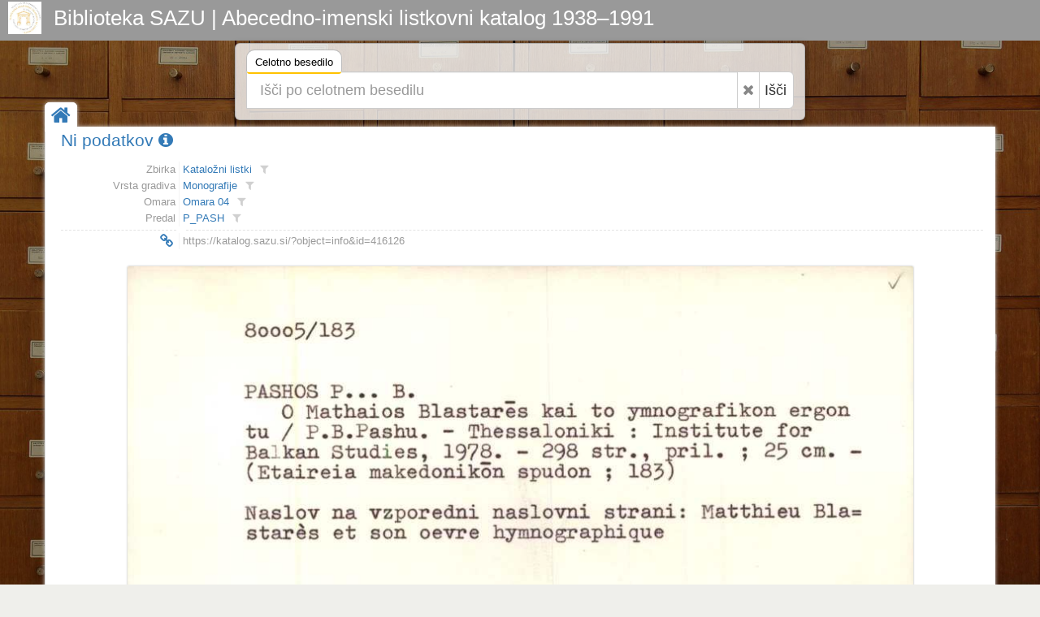

--- FILE ---
content_type: text/html; charset=UTF-8
request_url: https://katalog.sazu.si/?object=info&id=416126
body_size: 3840
content:
<!DOCTYPE html><html lang="hr"><head><meta charset="utf-8"><meta name="viewport" content="width=device-width, initial-scale=1.0"><title>Biblioteka SAZU | Abecedno-imenski listkovni katalog 1938–1991</title><meta name="description" content="Biblioteka SAZU | Abecedno-imenski listkovni katalog 1938–1991"><meta http-equiv="X-UA-Compatible" content="IE=Edge,chrome=1"><meta name="google" value="notranslate"><base href="https://katalog.sazu.si/"><link href="./template/sazu/img/favicon.ico" rel="shortcut icon" type="image/x-icon"><link href="./template/sazu/img/favicon.png" rel="icon" type="image/png"><link href="./lib/bootstrap/3.3.7/css/bootstrap.css" rel="stylesheet"><link href="./lib/font-awesome/4.6.3/css/font-awesome.min.css" rel="stylesheet"><link href="//fonts.googleapis.com/css?family=Open+Sans" rel="stylesheet"><link href="./template/indigo/css/main.css?_=1484253680" rel="stylesheet"><link href="./template/sazu/css/main.css?_=1484253680" rel="stylesheet"><link href="./module/record/record.css?_=2" rel="stylesheet"><link href="./module/record/relation.css" rel="stylesheet"><link href="./module/record/facet.css" rel="stylesheet"><!--[if lt IE 9]><script src="./lib/js/html5shiv/html5shiv.js"></script><script src="./lib/js/respond/1.4.2/respond.min.js"></script><![endif]--><!--[if !IE]> --><script src="./lib/js/jquery/jquery.js"></script><!-- <![endif]--><!--[if IE]><script src="./lib/js/jquery/jquery1x.js"></script><![endif]--></head><body><div id="header" class="header representation"><div class="axf-header-home"><a href="./" class="axf-header-link"><img alt="logo" src="./template/sazu/img/logo.jpg" class="axf-header-logo" style="height:40px;"><h1 class="axf-header-title">Biblioteka SAZU | Abecedno-imenski listkovni katalog 1938–1991</h1></a></div><div class="axf-header-search"><div class="axf-tab-wrap tabbable"><ul class="axf-tab-nav nav nav-tabs"><li class="active"><a href="./#hs1202391" data-toggle="tab">Celotno besedilo<span class="axf-tab-fix">&#160;</span></a></li></ul><div class="axf-tab-content tab-content"><div id="hs1202391" class="axf-tab-pane tab-pane active in"><div class="axf-tab-inner"><form action="./" onsubmit="return Indigo.search.form(event);"><div class="input-group input-group-lg"><input value="list" name="object" type="hidden"><input value="" name="ftfind" placeholder="Išči po celotnem besedilu" type="text" class="form-control input-xxlarge"><span class="input-group-btn"><button onclick="return Indigo.search.reset(this);" type="button" class="btn btn-default axf-search-fr" title="Razveljavi"><i class="fa fa-times"></i></button><button type="submit" class="btn btn-default" style="padding-left: 6px; padding-right: 8px;">Išči</button></span></div><input name="ps" value="200" type="hidden"></form></div></div></div></div></div></div><style>.axf-bg{background-image:url("./template/sazu/img/back2.jpg");filter: progid:DXImageTransform.Microsoft.AlphaImageLoader(src='./template/sazu/img/back2.jpg', sizingMethod='scale');-ms-filter: "progid:DXImageTransform.Microsoft.AlphaImageLoader(src='./template/sazu/img/back2.jpg', sizingMethod='scale')";}</style><div class="axf-bg">&nbsp;</div><div class="boxed-layout container"><div class="wrapper"><div class="axf-home"><a href="./" title="Domov" class="axf-home-btn"><i class="fa fa-home fa-2x"></i></a></div><div id="content" class="container content"><div class="row"><div class="col-xs-12 axf-content"><div itemscope itemtype="http://schema.org/Thing"><div class="row" style="margin-bottom:15px;"><div class="col-xs-12"><div class="axf-hn-wrap"><h1 itemprop="name" class="axf-hn-part axf-hn-label"><a itemprop="url" href="./?object=info&id=416126">Ni podatkov&#160;<i class="fa fa-info-circle"></i></a></h1></div></div></div><div class="row axf-list-row"><div class="axf-list-top clearfix"><div class="col-xs-12 col-xs-12 axf-list-meta"><div class="axf-mtl"><div class="axf-mtlr"><span class="axf-mtll">Zbirka</span><span class="axf-mtlv"><a href="?object=linked&c2o=274572" title="Linked objects" class="axf-item-linked-link">Kataložni listki</a><a title="Filtriraj vrednost v trenutnem polju" class="axf-item-linked-icon" href="?object=f&mrf[10039][274572]=a"><i class="fa fa-filter"></i></a></span></div><div class="axf-mtlr"><span class="axf-mtll">Vrsta gradiva</span><span class="axf-mtlv"><a href="?object=linked&c2o=537240" title="Linked objects" class="axf-item-linked-link">Monografije</a><a title="Filtriraj vrednost v trenutnem polju" class="axf-item-linked-icon" href="?object=f&mrf[10045][537240]=a"><i class="fa fa-filter"></i></a></span></div><div class="axf-mtlr"><span class="axf-mtll">Omara</span><span class="axf-mtlv"><a href="?object=linked&c2o=15600" title="Linked objects" class="axf-item-linked-link">Omara 04</a><a title="Filtriraj vrednost v trenutnem polju" class="axf-item-linked-icon" href="?object=f&mrf[10041][15600]=a"><i class="fa fa-filter"></i></a></span></div><div class="axf-mtlr"><span class="axf-mtll">Predal</span><span class="axf-mtlv"><a href="?object=linked&c2o=15672" title="Linked objects" class="axf-item-linked-link">P_PASH</a><a title="Filtriraj vrednost v trenutnem polju" class="axf-item-linked-icon" href="?object=f&mrf[10040][15672]=a"><i class="fa fa-filter"></i></a></span></div><div class="axf-mtlr axf-mtlrs"><span class="axf-mtll"><span class="axf-mtls">&#160;</span></span><span class="axf-mtlv"><span class="axf-mtls">&#160;</span></span></div><div class="axf-mtlr"><span class="axf-mtll"><a class="axf-mtl-pll" href="./?object=info&id=416126" title="Permalink | Ni podatkov"><i class="fa fa-link fa-fw fa-lg"></i></a></span><span class="axf-mtlv"><input type="text" value="https://katalog.sazu.si/?object=info&id=416126" title="Permalink | Ni podatkov" class="axf-mtl-pl" onfocus="this.select();" onmouseup="this.select();" onkeyup="this.select();"></span></div></div></div><div class="col-xs-12 col-xs-12 axf-list-rep"><div style="position: relative;height:600px;width:85%;margin: 20px auto 0 auto;"><a href="./?object=view&id=416126" class="axf-rrep-wrap" style="max-height:none;height:auto;"><img alt="rrep" src="./iu3478j3k/rep/1/ld/9ji/1ld9jiao52e1.jpg" class="axf-rrep-img axf-rrep-p"></a><div class="axf-list-buttons opacity-white"><a class="btn btn-link" href="./?object=info&id=416126" title="Podrobnosti"><i class="fa fa-info-circle"></i></a><a class="btn btn-link" href="./?object=view&id=416126" title="Pregledovalnik"><i class="fa fa-dot-circle-o"></i></a></div></div></div></div></div></div></div></div></div><div id="footer" class="footer"><div class="container"><div class="row"><div class="col-md-5">  <p>Abecedno-imenski listkovni katalog obsega približno 260.950 listkov s podatki o gradivu, ki smo ga v Biblioteki Slovenske akademije znanosti in umetnosti prejeli v času od njene ustanovitve leta 1938 do leta 1991, ko smo gradivo pričeli vnašati v sistem COBISS.</p><p>Nekaj tega gradiva se že nahaja v bazi <a href="http://www.cobiss.si/scripts/cobiss?command=CONNECT&base=50100&dept=50" traget="_blank">COBIB</a>, večji del pa še ne.</p><p>Katalog omogoča brskanje po kataložnih listkih in iskanje po celotnem besedilu podatkov (pridobljenih s postopkom OCR) na kataložnih listkih. V prihodnosti nameravamo podatke z listkov postopoma pretvoriti v strukturirane metapodatke oz. bibliografske zapise povezati z bazo COBIB, kar bo omogočalo učinkovitejše iskanje.</p></div><div class="col-md-3"> <p>Biblioteka SAZU<br />
Novi trg 5<br />
1000 Ljubljana<br />
tel.: +386 1 4706 245<br />
e-mail: <a href="mailto:sazu-biblioteka@sazu.si">sazu-biblioteka@sazu.si</a></p></div><div class="col-md-4"> <p class="inf-footer-links"><a class="img img-thumbnail" target="_blank" href="http://www.sazu.si/" title="Slovenska akademija znanosti
in umetnosti (SAZU)"><img alt="SAZU" src="./template/sazu/img/sazu-logo-h200.jpg" style="height:150px;"></a><a class="img img-thumbnail" target="_blank" href="http://www.zrc-sazu.si/" title="Znanstvenoraziskovalni center
Slovenske akademije znanosti in umetnosti"><img alt="ZRC SAZU" src="./template/sazu/img/zrc-sazu-logo-h200.jpg" style="height:150px;"></a></p></div></div></div></div><div class="copyright"><div class="container"><div class="row"><div class="col-md-6">  2025 &copy; Biblioteka SAZU | Abecedno-imenski listkovni katalog 1938–1991</div><div class="col-md-6"> <a id="in_logo" class="in-logo pull-right" href="http://eindigo.net/" target="_blank" title="Powered by Indigo"><img class="in-logo-img" title="Powered by Indigo" alt="indigo" src="./template/indigo/img/indigo-gray.png" src-trans="./template/indigo/img/indigo-gray.png" src-color="./template/indigo/img/indigo-color.png"><span class="in-logo-inf">Powered by Indigo</span></a></div></div></div></div></div></div><div><!--[if lt IE 8]><style>body>.wrapper{display:none;}body>.ie8{display:block !important;z-index:99999;text-align:center;background:#FFF;position:fixed;height:100%;width:100%;top:0;left:0;right:0;bottom:0;}</style><div class="ie8" style="display:none;"><div style="height:9em;"><p style="color:red;font-size:2em;"><stong>Vaš preglednik nije podržan!</strong></p><p><a href="http://www.whatbrowser.org/intl/hr/" target="_blank">www.whatbrowser.org</a></p><p><a href="http://browsehappy.com/" target="_blank">browsehappy.com</a></p></div><div style="position:absolute;top:9em;bottom:0;left:0;right:0;"><iframe src="http://www.whatbrowser.org/intl/hr/" style="width:100%;height:100%;position:absolute;top:0;bottom:0;left:0;right:0;"></iframe></div></div><![endif]--></div><script src="./lib/bootstrap/3.3.7/js/bootstrap.min.js"></script><script src="./lib/js/underscore/1.8.3/underscore-min.js"></script><script src="./module/record/record.js"></script><script src="./template/indigo/js/pager.js"></script><script src="./template/indigo/js/main.js?_=1484253680"></script><script src="./module/record/record.js"></script><script type="text/javascript">var Arhivx = Arhivx||{};Arhivx.ROOT="https://katalog.sazu.si/";jQuery(function($){/*!
 * Indigo, copyright ArhivPRO d.o.o.
 */

Indigo.logo();
Indigo.search.init();});</script><!-- [code] GA code generated! --><script>// ax server : katalog.sazu.si; UA-134920533-1;
(function(i,s,o,g,r,a,m){i['GoogleAnalyticsObject']=r;i[r]=i[r]||function(){(i[r].q=i[r].q||[]).push(arguments)},i[r].l=1*new Date();a=s.createElement(o),m=s.getElementsByTagName(o)[0];a.async=1;a.src=g;m.parentNode.insertBefore(a,m)})(window,document,'script','//www.google-analytics.com/analytics.js','ga');ga('create', 'UA-134920533-1', 'auto');ga('send', 'pageview');var AX=AX||{};AX.ga_property='UA-134920533-1';AX.ga_server='katalog.sazu.si';</script></body></html>